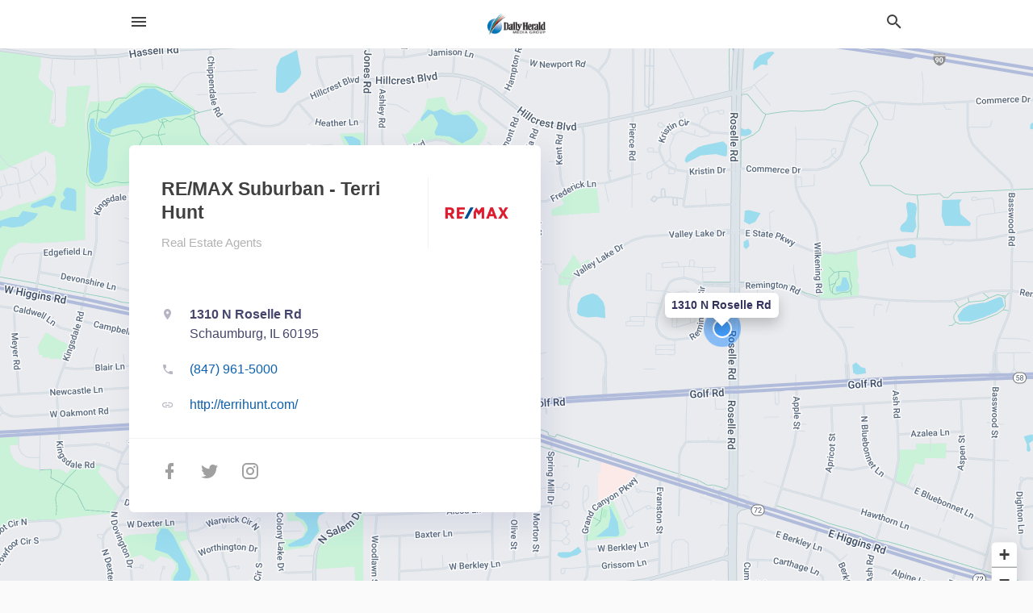

--- FILE ---
content_type: text/html; charset=utf-8
request_url: https://local.dailyherald.com/schaumburg-il/remax-suburban-terri-hunt-847-961-5000
body_size: 10598
content:
<!DOCTYPE html>
<html lang="en" data-acm-directory="false">
  <head>
    <meta charset="utf-8">
    <meta name="viewport" content="initial-scale=1, width=device-width" />
    <!-- PWA Meta Tags -->
    <meta name="apple-mobile-web-app-capable" content="yes">
    <meta name="apple-mobile-web-app-status-bar-style" content="black-translucent">
    <meta name="apple-mobile-web-app-title" content="RE/MAX Suburban - Terri Hunt - Daily Herald (Paddock)">
    <link rel="apple-touch-icon" href="/directory-favicon.ico" />
    <!-- Primary Meta Tags -->
    <title>RE/MAX Suburban - Terri Hunt - Daily Herald (Paddock)</title>
    <meta name="title" content="RE/MAX Suburban - Terri Hunt - Daily Herald (Paddock)">
    <meta name="description" content="Real Estate Agents in 1310 N Roselle Rd, Schaumburg, IL 60195">
    <link rel="shortcut icon" href="/directory-favicon.ico" />
    <meta itemprop="image" content="https://fbcdn.net/static_map.php?size=600x314&amp;zoom=16&amp;markers=42.0518%2C-88.0803&amp;scale=2">

    <!-- Open Graph / Facebook -->
    <meta property="og:url" content="https://local.dailyherald.com/schaumburg-il/remax-suburban-terri-hunt-847-961-5000">
    <meta property="og:type" content="website">
    <meta property="og:title" content="RE/MAX Suburban - Terri Hunt - Daily Herald (Paddock)">
    <meta property="og:description" content="Real Estate Agents in 1310 N Roselle Rd, Schaumburg, IL 60195">
    <meta property="og:image" content="https://fbcdn.net/static_map.php?size=600x314&amp;zoom=16&amp;markers=42.0518%2C-88.0803&amp;scale=2">

    <!-- Twitter -->
    <meta property="twitter:url" content="https://local.dailyherald.com/schaumburg-il/remax-suburban-terri-hunt-847-961-5000">
    <meta property="twitter:title" content="RE/MAX Suburban - Terri Hunt - Daily Herald (Paddock)">
    <meta property="twitter:description" content="Real Estate Agents in 1310 N Roselle Rd, Schaumburg, IL 60195">
    <meta property="twitter:image" content="https://fbcdn.net/static_map.php?size=600x314&amp;zoom=16&amp;markers=42.0518%2C-88.0803&amp;scale=2">
    <meta property="twitter:card" content="summary_large_image">


    <!-- Google Search Console -->
      <meta name="google-site-verification" content="-tOAbkrY-ltD5Hf4UL5_Oi4dn6aj9Jnwxw6kPXdoUsw" />


    <!-- Other Assets -->
      <link rel="stylesheet" href="https://unpkg.com/leaflet@1.6.0/dist/leaflet.css" integrity="sha512-xwE/Az9zrjBIphAcBb3F6JVqxf46+CDLwfLMHloNu6KEQCAWi6HcDUbeOfBIptF7tcCzusKFjFw2yuvEpDL9wQ==" crossorigin=""/>


    <!-- Google Analytics -->

    <link rel="stylesheet" media="screen" href="/assets/directory/index-625ebbc43c213a1a95e97871809bb1c7c764b7e3acf9db3a90d549597404474f.css" />
      <meta name="google-site-verification" content="JMVHIasIgxEOIuvtQlfi-2utjfnJEipY-EuXifhOn68" />


    <script>
//<![CDATA[

      const MESEARCH_KEY = "";

//]]>
</script>
      <script src="/assets/directory/resources/jquery.min-a4ef3f56a89b3569946388ef171b1858effcfc18c06695b3b9cab47996be4986.js"></script>
      <link rel="stylesheet" media="screen" href="/assets/directory/materialdesignicons.min-aafad1dc342d5f4be026ca0942dc89d427725af25326ef4881f30e8d40bffe7e.css" />
  </head>

  <body class="preload" data-theme="">


    <style>
      :root {
        --color-link-alt: #6772E5 !important;
      }
    </style>

    <div class="blocker-banner" id="blocker-banner" style="display: none;">
      <div class="blocker-banner-interior">
        <span class="icon mdi mdi-alert"></span>
        <div class="blocker-banner-title">We notice you're using an ad blocker.</div>
        <div class="blocker-banner-text">Since the purpose of this site is to display digital ads, please disable your ad blocker to prevent content from breaking.</div>
        <span class="close mdi mdi-close"></span>
      </div>
    </div>

    <div class="wrapper">
      <div class="header ">
  <div class="header-main">
    <div class="container ">
      <style>
  body {
    font-family: "Arial", sans-serif;
  }
</style>
<a class="logo" href=/ aria-label="Business logo clickable to go to the home page">
    <img src="https://assets.secure.ownlocal.com/img/logos/980/original_logos.png?1433786252" alt="Daily Herald (Paddock)">
</a>
<a class="mdi main-nav-item mdi-menu menu-container" aria-label="hamburger menu" aria-expanded="false" href="."></a>
<a class="mdi main-nav-item search-icon" style="right: 20px;left: auto;" href="." title="Search business collapsed">
  <svg class="magnify-icon" xmlns="http://www.w3.org/2000/svg" width="1em" height="1em" viewBox="0 0 24 24">
    <path fill="#404040" d="M9.5 3A6.5 6.5 0 0 1 16 9.5c0 1.61-.59 3.09-1.56 4.23l.27.27h.79l5 5l-1.5 1.5l-5-5v-.79l-.27-.27A6.52 6.52 0 0 1 9.5 16A6.5 6.5 0 0 1 3 9.5A6.5 6.5 0 0 1 9.5 3m0 2C7 5 5 7 5 9.5S7 14 9.5 14S14 12 14 9.5S12 5 9.5 5" />
  </svg>
  <svg class="ex-icon" xmlns="http://www.w3.org/2000/svg" width="1em" height="1em" viewBox="0 0 24 24">
    <path fill="#404040" d="M6.4 19L5 17.6l5.6-5.6L5 6.4L6.4 5l5.6 5.6L17.6 5L19 6.4L13.4 12l5.6 5.6l-1.4 1.4l-5.6-5.6z" />
  </svg>
</a>
<ul class="nav">
  <li><a href="/" aria-label="directory home"><span class="mdi mdi-home"></span><span>Directory Home</span></a></li>
  <li><a href="/shop-local" aria-label="shop local"><span class="mdi mdi-storefront"></span><span>Shop Local</span></a></li>
  <li>
    <li><a href="/offers" aria-label="offers"><span class="mdi mdi-picture-in-picture-top-right"></span><span>Offers</span></a></li>
    <li><a href="/ads" aria-label="printed ads"><span class="mdi mdi-newspaper"></span><span>Print Ads</span></a></li>
  <li><a href="/categories" aria-label="categories"><span class="mdi mdi-layers-outline"></span><span>Categories</span></a></li>
  <li>
    <a href="http://dailyherald.com"  aria-label="newspaper name">
      <span class="mdi mdi-home-outline"></span><span>Daily Herald</span>
    </a>
  </li>
</ul>
<div class="header-search">
  <svg xmlns="http://www.w3.org/2000/svg" width="20px" height="20px" viewBox="0 2 25 25">
    <path fill="#404040" d="M9.5 3A6.5 6.5 0 0 1 16 9.5c0 1.61-.59 3.09-1.56 4.23l.27.27h.79l5 5l-1.5 1.5l-5-5v-.79l-.27-.27A6.52 6.52 0 0 1 9.5 16A6.5 6.5 0 0 1 3 9.5A6.5 6.5 0 0 1 9.5 3m0 2C7 5 5 7 5 9.5S7 14 9.5 14S14 12 14 9.5S12 5 9.5 5"></path>
  </svg>
    <form action="/businesses" accept-charset="UTF-8" method="get">
      <input class="search-box" autocomplete="off" type="text" placeholder="Search for businesses" name="q" value="" />
</form></div>

    </div>
  </div>
</div>


      <link rel="stylesheet" media="screen" href="/assets/directory/businesses/show-fbc44c6343d6b3cf3e3d0ef3bc1e7f516fb2f6a27334b31be8b1d57b633d1901.css" />

<div id="details_business_entity" itemscope itemtype="http://schema.org/LocalBusiness" class="page" data-entity-id=27448080 data-entity-type="business" data-controller="businesses" data-action="show">
    <div class="map-hero">
  <div class="map" id="map"></div>
  <div class="container">
    <div class="business-info">
      <div class="business-info-header">
          <img itemprop="image" class="logo" src="https://assets.secure.ownlocal.com/img/core-business-logos/ef220d07-a069-4984-a3ee-9ea1194b84d2/logo.webp" alt="Business Logo">
        <h1 itemprop="name">RE/MAX Suburban - Terri Hunt</h1>
        <p>
            <a href="/categories/real-estate/real-estate-agents">
              Real Estate Agents
            </a>
        </p>
      </div>

      <div class="contact-info">

          <a itemprop="address" itemscope itemtype="http://schema.org/PostalAddress" class="contact-info-block directions-block interaction-tracker"
            title="Get directions" target="_blank" href="https://maps.google.com?daddr=1310+N+Roselle+Rd+Schaumburg+IL+60195"
            data-publisher-id=946 data-business-id=27448080 data-interaction-type="a" data-env=production
          >
            <span class="mdi mdi-map-marker"></span>
            <span itemprop="streetAddress">
              <span class="text strong">1310 N Roselle Rd</span>
              <span class="text weak" style="color: inherit;">Schaumburg, IL 60195</span>
            </span>
            <span class="guide mdi mdi-directions"></span>
          </a>

          <a class="contact-info-block phone-block interaction-tracker" title="Call Phone Number" target="_blank"
            href="tel:(847) 961-5000" data-publisher-id=946 data-business-id=27448080 data-interaction-type="p" 
            data-env=production
          >
            <span class="mdi mdi-phone"></span>
            <span itemprop="telephone" class="text">(847) 961-5000</span>
            <span class="guide mdi mdi-phone-outgoing"></span>
          </a>

          <a itemprop="url" class="contact-info-block website-block interaction-tracker" title="Open website in a new tab"
            target="_blank" href="http://terrihunt.com/" 
            data-publisher-id=946 data-business-id=27448080 data-interaction-type="w" data-env=production
          >
            <span class="mdi mdi-link"></span>
            <span class="text">http://terrihunt.com/</span>
            <span class="guide mdi mdi-open-in-new"></span>
          </a>

      </div>

      <div class="social-icons">
        <a class="facebook_button interaction-tracker" target="_blank" title="Open Facebook in a new tab" rel="" data-publisher-id="946" data-business-id="27448080" data-interaction-type="sf" data-env="production" href="https://www.facebook.com/hoffmanestatesrealestateagent">
          <span class='mdi mdi-facebook'></span>
</a>        <a class="twitter-button interaction-tracker" target="_blank" title="Open Twitter in a new tab" rel="" data-publisher-id="946" data-business-id="27448080" data-interaction-type="sx" data-env="production" href="https://www.twitter.com/terrihuntteam">
          <span class='mdi mdi-twitter'></span>
</a>        <a class="instagram-button interaction-tracker" target="_blank" title="Open Instagram in a new tab" rel="" data-publisher-id="946" data-business-id="27448080" data-interaction-type="si" data-env="production" href="https://www.instagram.com/remax/">
          <span class='mdi mdi-instagram'></span>
</a>      </div>
    </div>
  </div>
</div>

<script src="//unpkg.com/leaflet@1.6.0/dist/leaflet.js"></script>

<script>
//<![CDATA[

  // Load Map
  var latitude = "42.0518";
  var longitude = "-88.0803";
  var address = "1310 N Roselle Rd";

  var coordinates = [latitude, longitude];
  var map = L.map('map').setView(coordinates, 15);
  L.tileLayer("https://mt0.google.com/vt/lyrs=m&hl=en&x={x}&y={y}&z={z}&s=Ga&scale=2&apistyle=s.t:33|s.e:l.i|p.v:off,s.t:5|s.e:g|p.c:%23ffe7e9ec,s.t:49|s.e:g.f|p.c:%23ffa9b5d8,s.t:49|s.e:g.s|p.v:off,s.t:4|s.e:l.t.f|p.c:%23ff97b9cd,s.t:0|s.e:l.i|p.s:-100,s.t:82|s.e:g.s|p.c:%23ff000000,,s.t:2|s.e:l|p.v:off,s.t:4|s.e:l|p.v:off,s.t:20|s.e:l|p.v:off", {
      maxZoom: 18
  }).addTo(map);
  var myIcon = L.divIcon({className: "map-marker"});
    L.marker(coordinates, {icon: myIcon}).addTo(map).bindPopup(address).openPopup(); 
  map.scrollWheelZoom.disable();

//]]>
</script>
    <div class="columns">
  <div class="column left-column">
      <div class="block">
        <div class="block-interior">
          <h3>
              About
          </h3>
              Throughout my real estate career, I have always prided myself in giving the most knowledgeable, personalized and professional services available to my clients. I feel your reputation in business must be earned. Honesty, integrity and ethics are the qualities that have built my excellent reputation.

Proven professional marketing and strong negotiating skills are what set me apart from the rest. I am an “out-of-the-box thinker” and creative marketing strategist. I have the expertise, knowledge and dedication to provide you with the extraordinary caliber of service you deserve, unmatched by my competitors.
        </div>
      </div>
  </div>
  <div class="column right-column">
    <div class="block">
      <div class="block-interior">
            <h3>Latest Digital Offer</h3>
              <div class="origami">
  <iframe src="https://origami.secure.ownlocal.com/origami_unit/index.html?id=39761a8d-7d73-491c-9647-cb0230407db9&amp;adType=origami" title='Origami widget number: 2203277' ></iframe>
</div>


          <h3>Helpful Links</h3>
          <ul class="helpful-links">
            
<li>
  <a href="http://www.terrihunt.com/">Real Estate Agents in Schaumburg IL</a>
</li>

          </ul>

      </div>
    </div>
  </div>
  <div class="clear"></div>
</div>


<script>
//<![CDATA[


  // Business hours
    businessHours = [
      ["Monday"],
      ["Tuesday"],
      ["Wednesday"],
      ["Thursday"],
      ["Friday"],
      ["Saturday"],
      ["Sunday"]
    ];

    var dayNames = [
      [businessHours[0][0], convertTo24Hours(businessHours[0][1]), convertTo24Hours(businessHours[0][2])],
      [businessHours[1][0], convertTo24Hours(businessHours[1][1]), convertTo24Hours(businessHours[1][2])],
      [businessHours[2][0], convertTo24Hours(businessHours[2][1]), convertTo24Hours(businessHours[2][2])],
      [businessHours[3][0], convertTo24Hours(businessHours[3][1]), convertTo24Hours(businessHours[3][2])],
      [businessHours[4][0], convertTo24Hours(businessHours[4][1]), convertTo24Hours(businessHours[4][2])],
      [businessHours[5][0], convertTo24Hours(businessHours[5][1]), convertTo24Hours(businessHours[5][2])],
      [businessHours[6][0], convertTo24Hours(businessHours[6][1]), convertTo24Hours(businessHours[6][2])]
    ];

    let bzDays = []
    for (var i = 0; i < dayNames.length; i++) {
      // Logic to bzs when open hour starts one day but the close hour finishe the next day
      if ((dayNames[i][1] > dayNames[i][2]) && dayNames[i][2] != 0 && dayNames[i][1] != 'open' && dayNames[i][2] != 'open') {
        bzDays.push([dayNames[i][0], dayNames[i][1], 23.59, false ])
        bzDays.push([dayNames[i+1][0], 0, dayNames[i][2], true])
      } else {
        if (dayNames[i][2] == 0) {
          bzDays.push([dayNames[i][0], dayNames[i][1], 23.59, false])
        }
        else if(dayNames[i][1] == 'open' || dayNames[i][2] == 'open') {
          bzDays.push([dayNames[i][0], 'open', 'open', false])
        } else {
          bzDays.push([dayNames[i][0], dayNames[i][1], dayNames[i][2], false])
        }
      }
    }

    $("ul.hours li").each(function(index) {

      if (businessHours[index][0]) {
        day = businessHours[index][0];
        $("#"+day.toLowerCase()).text(day);
      }

      if (businessHours[index][1] && businessHours[index][2]) {
        $(this).children("span.time").text(businessHours[index][1] + " – " + businessHours[index][2]);      
      } else if (businessHours[index][1] == "Open 24 hours") {
        $(this).children("span.time").text("Open 24 hours");
      } else if (businessHours[index][1] == "By appointment") {
        $(this).children("span.time").text("Appointment Only");
      } else if (businessHours[index][1] == undefined && businessHours[index][2] == undefined) {
        $(this).children("span.time").text("-");
      } else {
        $(this).children("span.time").text("Closed");
      }
    });

    // Open - Close status 
    var d = new Date();  
    var n = d.getDay() - 1;
    n = n < 0 ? 6 : n
    var now = d.getHours() + "." + d.getMinutes();

    var days = ['Monday', 'Tuesday', 'Wednesday', 'Thursday', 'Friday', 'Saturday', 'Sunday'];
    var dayName = days[n];

    var involved_days = bzDays.filter(function(item) {
      return item[0] == dayName
    });

    var day = involved_days.find(function(item) {
      return (item[0] == dayName && now > item[1] && now < item[2])
    });

    if (day == undefined) {
      day = [days[n], involved_days[0][1] || now, involved_days[0][2] || now, false]
    }

    if (day[3]) {
      day = [days[n - 1], day[1], day[2], day[3]]
    }

    $("ul.hours li[data-day='" + day[0] + "']").addClass("active");

    if ((now > day[1] && now < day[2]) || (day[1] == 'open' && day[2] == 'open') ) {
      console.log("Open");
      $("ul.hours li[data-day='" + day[0] + "']").addClass("open");
      $(".map-hero .business-info-header p span.status").addClass("open");
    } else {
      console.log("Closed");
      $("ul.hours li[data-day='" + day[0] + "']").addClass("closed");
      $(".map-hero .business-info-header p span.status").addClass("closed");
    }

    function convertTo24Hours(timeStr) {
      if(!timeStr || timeStr === '"By appointment"' || timeStr === 'Closed') return null;
      if(timeStr === 'Open 24 hours') return 'open';
      var colon = timeStr.indexOf(':');
      var hours = timeStr.substr(0, colon)
      var minutes = timeStr.substr(colon+1, 2)
      var meridian = timeStr.substr(colon+4, 2).toUpperCase();
      var hoursInt = parseInt(hours, 10)
      var offset = meridian == 'PM' ? 12 : 0;

      if (hoursInt === 12) {
        hoursInt = offset;
      } else {
        hoursInt += offset;
      }
      return parseFloat(hoursInt + "." + minutes);
    }

//]]>
</script>


    
<section>
  <div class="container">
    <h2>Coupons &amp; Offers</h2>
    <div id="carouseloffers" class="cards carousel offers">
      <div title="left arrow icon" class="control previous"><span class="mdi"><svg xmlns="http://www.w3.org/2000/svg" width="1em" height="1em" viewBox="0 0 24 24"><path fill="currentColor" d="M15.41 16.58L10.83 12l4.58-4.59L14 6l-6 6l6 6z"/></svg></span></div>
      <div title="right arrow icon" class="control next"><span class="mdi"><svg xmlns="http://www.w3.org/2000/svg" width="1em" height="1em" viewBox="0 0 24 24"><path fill="currentColor" d="M8.59 16.58L13.17 12L8.59 7.41L10 6l6 6l-6 6z"/></svg></span></div>
      <div class="stage active">
        <ul id="offers_entity">
          

  <li class="expired" data-name="RE/MAX Suburban - Terri Hunt" data-logo="https://assets.secure.ownlocal.com/img/core-business-logos/ef220d07-a069-4984-a3ee-9ea1194b84d2/logo.webp" data-background-image="https://storage.googleapis.com/ownlocal-adforge-production/backgrounds/origamis/custom/63f969a9-0c0c-4a2e-a8bc-8f4372e5b9f5/small.webp" data-ticker-text="When Choosing a Real Estate Agent... Experience Matters!" data-entity-id="2203277" data-entity-type="origami" data-controller="businesses" data-action="show">
    <div class="unit">
      <iframe class="" src=https://origami.secure.ownlocal.com/origami_unit/index.html?id=39761a8d-7d73-491c-9647-cb0230407db9&amp;adType=origami&amp;layout=1 title='Origami Widget Number: 2203277'></iframe>
    </div>
    <a href="expired">
      <span class="label">RE/MAX Suburban - Terri Hunt</span>
      <span class="expired"></span>
    </a>
  </li>


  <li class="expired" data-name="RE/MAX Suburban - Terri Hunt" data-logo="https://assets.secure.ownlocal.com/img/core-business-logos/ef220d07-a069-4984-a3ee-9ea1194b84d2/logo.webp" data-background-image="https://storage.googleapis.com/ownlocal-adforge-production/backgrounds/origamis/custom/314d44be-a1cb-4249-87a9-d00fae8dfc82/small.webp" data-ticker-text="Move-In Ready! Spectacular 4BD 2.5BA Home $674,900" data-entity-id="2194540" data-entity-type="origami" data-controller="businesses" data-action="show">
    <div class="unit">
      <iframe class="" src=https://origami.secure.ownlocal.com/origami_unit/index.html?id=54e90901-b771-47fd-a04b-c6961754ca82&amp;adType=origami&amp;layout=1 title='Origami Widget Number: 2194540'></iframe>
    </div>
    <a href="expired">
      <span class="label">RE/MAX Suburban - Terri Hunt</span>
      <span class="expired"></span>
    </a>
  </li>


  <li class="expired" data-name="RE/MAX Suburban - Terri Hunt" data-logo="https://assets.secure.ownlocal.com/img/core-business-logos/ef220d07-a069-4984-a3ee-9ea1194b84d2/logo.webp" data-background-image="https://storage.googleapis.com/ownlocal-adforge-production/backgrounds/origamis/custom/cdb54a0e-6fce-4c56-b0e7-db624d10519f/small.webp" data-ticker-text="Find Out How Our Marketing Program Works to Sell Your Home!" data-entity-id="2155649" data-entity-type="origami" data-controller="businesses" data-action="show">
    <div class="unit">
      <iframe class="" src=https://origami.secure.ownlocal.com/origami_unit/index.html?id=62a3b1ee-84e8-429b-bdc3-008771e9e331&amp;adType=origami&amp;layout=1 title='Origami Widget Number: 2155649'></iframe>
    </div>
    <a href="expired">
      <span class="label">RE/MAX Suburban - Terri Hunt</span>
      <span class="expired"></span>
    </a>
  </li>

        </ul>
      </div>
        <div class="stage">
          <ul id="offers_entity">
            

  <li class="expired" data-name="RE/MAX Suburban - Terri Hunt" data-logo="https://assets.secure.ownlocal.com/img/core-business-logos/ef220d07-a069-4984-a3ee-9ea1194b84d2/logo.webp" data-background-image="https://storage.googleapis.com/ownlocal-adforge-production/backgrounds/origamis/custom/e65337c9-6cdd-4062-ba0c-a7c9b894f93f/small.webp" data-ticker-text="Schedule Your FREE Custom Home Market Analysis!" data-entity-id="2150402" data-entity-type="origami" data-controller="businesses" data-action="show">
    <div class="unit">
      <iframe class="" src=https://origami.secure.ownlocal.com/origami_unit/index.html?id=5c71587d-6d06-4676-8e79-6d771337850c&amp;adType=origami&amp;layout=1 title='Origami Widget Number: 2150402'></iframe>
    </div>
    <a href="expired">
      <span class="label">RE/MAX Suburban - Terri Hunt</span>
      <span class="expired"></span>
    </a>
  </li>


  <li class="expired" data-name="RE/MAX Suburban - Terri Hunt" data-logo="https://assets.secure.ownlocal.com/img/core-business-logos/ef220d07-a069-4984-a3ee-9ea1194b84d2/logo.webp" data-background-image="https://storage.googleapis.com/ownlocal-adforge-production/backgrounds/bank/photo-1574120583586-de8847ae992c/small.webp" data-ticker-text="Charming Home with Private Yard, Patio Newer Water Heater &amp; More!" data-entity-id="2123684" data-entity-type="origami" data-controller="businesses" data-action="show">
    <div class="unit">
      <iframe class="" src=https://origami.secure.ownlocal.com/origami_unit/index.html?id=f9b43e60-d28a-4c57-90a2-4353053c9585&amp;adType=origami&amp;layout=2 title='Origami Widget Number: 2123684'></iframe>
    </div>
    <a href="expired">
      <span class="label">RE/MAX Suburban - Terri Hunt</span>
      <span class="expired"></span>
    </a>
  </li>


  <li class="expired" data-name="RE/MAX Suburban - Terri Hunt" data-logo="https://assets.secure.ownlocal.com/img/core-business-logos/ef220d07-a069-4984-a3ee-9ea1194b84d2/logo.webp" data-background-image="https://storage.googleapis.com/ownlocal-adforge-production/backgrounds/origamis/custom/8fb8a1ad-cd68-4ce9-820d-2a3dec006d48/small.webp" data-ticker-text="Gorgeous Rare Find! 4BD 3.5BA Home $649,900" data-entity-id="2112840" data-entity-type="origami" data-controller="businesses" data-action="show">
    <div class="unit">
      <iframe class="" src=https://origami.secure.ownlocal.com/origami_unit/index.html?id=15d70f3a-d4d8-406e-a592-0911f9f2285f&amp;adType=origami&amp;layout=2 title='Origami Widget Number: 2112840'></iframe>
    </div>
    <a href="expired">
      <span class="label">RE/MAX Suburban - Terri Hunt</span>
      <span class="expired"></span>
    </a>
  </li>

          </ul>
        </div>
        <div class="stage">
          <ul id="offers_entity">
            

  <li class="expired" data-name="RE/MAX Suburban - Terri Hunt" data-logo="https://assets.secure.ownlocal.com/img/core-business-logos/ef220d07-a069-4984-a3ee-9ea1194b84d2/logo.webp" data-background-image="https://storage.googleapis.com/ownlocal-adforge-production/backgrounds/origamis/custom/56d58083-2438-49f9-834a-57145b018f8a/small.webp" data-ticker-text="Schedule Your Free Custom Home Market Analysis With Us Today!" data-entity-id="2083987" data-entity-type="origami" data-controller="businesses" data-action="show">
    <div class="unit">
      <iframe class="" src=https://origami.secure.ownlocal.com/origami_unit/index.html?id=fd813c2e-d79d-4ec4-bd7f-40e2927596ea&amp;adType=origami&amp;layout=1 title='Origami Widget Number: 2083987'></iframe>
    </div>
    <a href="expired">
      <span class="label">RE/MAX Suburban - Terri Hunt</span>
      <span class="expired"></span>
    </a>
  </li>


  <li class="expired" data-name="RE/MAX Suburban - Terri Hunt" data-logo="https://assets.secure.ownlocal.com/img/core-business-logos/ef220d07-a069-4984-a3ee-9ea1194b84d2/logo.webp" data-background-image="https://storage.googleapis.com/ownlocal-adforge-production/backgrounds/origamis/custom/d5db32d1-5a50-40f3-b1c5-d001920ab2fb/small.webp" data-ticker-text="When Choosing a Real Estate Agent... Experience Matters!" data-entity-id="2050505" data-entity-type="origami" data-controller="businesses" data-action="show">
    <div class="unit">
      <iframe class="" src=https://origami.secure.ownlocal.com/origami_unit/index.html?id=11ff7d04-5b0b-467e-adeb-d8fd7c0b6ff4&amp;adType=origami&amp;layout=1 title='Origami Widget Number: 2050505'></iframe>
    </div>
    <a href="expired">
      <span class="label">RE/MAX Suburban - Terri Hunt</span>
      <span class="expired"></span>
    </a>
  </li>


  <li class="expired" data-name="RE/MAX Suburban - Terri Hunt" data-logo="https://assets.secure.ownlocal.com/img/core-business-logos/ef220d07-a069-4984-a3ee-9ea1194b84d2/logo.webp" data-background-image="https://storage.googleapis.com/ownlocal-adforge-production/backgrounds/origamis/custom/42032ed7-ee1c-4180-bdfa-33f2fc1f6c05/small.webp" data-ticker-text="Our Exclusive Marketing Program Works to Sell Your Home!" data-entity-id="1992825" data-entity-type="origami" data-controller="businesses" data-action="show">
    <div class="unit">
      <iframe class="" src=https://origami.secure.ownlocal.com/origami_unit/index.html?id=42032ed7-ee1c-4180-bdfa-33f2fc1f6c05&amp;adType=origami&amp;layout=2 title='Origami Widget Number: 1992825'></iframe>
    </div>
    <a href="expired">
      <span class="label">RE/MAX Suburban - Terri Hunt</span>
      <span class="expired"></span>
    </a>
  </li>

          </ul>
        </div>
    </div>
    
      <div class="see-more-button">
        <a href="/offers">More local offers<span class="mdi"><svg xmlns="http://www.w3.org/2000/svg" width="1em" height="1em" viewBox="0 -3 24 24"><path fill="currentColor" d="M5.59 7.41L7 6l6 6l-6 6l-1.41-1.41L10.17 12zm6 0L13 6l6 6l-6 6l-1.41-1.41L16.17 12z"/></svg></span></a>
      </div>
  </div>
</section>

<script>  
  document.addEventListener('DOMContentLoaded', function(e) {
      var carousel = document.querySelector("#carouseloffers");
      var next = carousel.querySelector(".control.next");
      var prev = carousel.querySelector(".control.previous");

      const cardTrigger = () => {
          lazyLoadImages("offers");
      };

      next.addEventListener("click", cardTrigger);
      prev.addEventListener("click", cardTrigger);
  });
</script>

    
<section>
  <div class="container">
    <h2><span class="translation_missing" title="translation missing: en.business.past_print_ads">Past Print Ads</span></h2>
    <div id="carouselprint_ads" class="cards carousel promos">
      <div title="left arrow icon" class="control previous"><span class="mdi"><svg xmlns="http://www.w3.org/2000/svg" width="1em" height="1em" viewBox="0 0 24 24"><path fill="currentColor" d="M15.41 16.58L10.83 12l4.58-4.59L14 6l-6 6l6 6z"/></svg></span></div>
      <div title="right arrow icon" class="control next"><span class="mdi"><svg xmlns="http://www.w3.org/2000/svg" width="1em" height="1em" viewBox="0 0 24 24"><path fill="currentColor" d="M8.59 16.58L13.17 12L8.59 7.41L10 6l6 6l-6 6z"/></svg></span></div>
      <div class="stage active">
        <ul id="print_ads_entity">
          
<li data-entity-id="12914642" data-entity-type="ad" data-controller="businesses" data-action="show">
  <a class="card-top" href="/schaumburg-il/remax-suburban-terri-hunt-847-961-5000/[base64]" aria-label="11/09/25">
    <div class="image "
        style="background-image: url('https://assets.secure.ownlocal.com/img/uploads/12914642/hover_images.webp');"
    ></div>
    <div class="card-info">
      <div
        class="details"
        data-ad-start-date='11/09/25'
        data-business-name='RE/MAX Suburban - Terri Hunt'
        data-business-address='1310 N Roselle Rd'
        data-business-city='Schaumburg'
        data-business-state='IL'
        data-business-phone='+18479615000'
        data-business-website='http://terrihunt.com/'
        data-business-profile='/schaumburg-il/remax-suburban-terri-hunt-847-961-5000'
      >
        <span class="mdi mdi-calendar"></span>11/09/25
      </div>
    </div>
  </a>
</li>

<li data-entity-id="12905556" data-entity-type="ad" data-controller="businesses" data-action="show">
  <a class="card-top" href="/schaumburg-il/remax-suburban-terri-hunt-847-961-5000/[base64]" aria-label="10/26/25">
    <div class="image "
        style="background-image: url('https://assets.secure.ownlocal.com/img/uploads/12905556/hover_images.webp');"
    ></div>
    <div class="card-info">
      <div
        class="details"
        data-ad-start-date='10/26/25'
        data-business-name='RE/MAX Suburban - Terri Hunt'
        data-business-address='1310 N Roselle Rd'
        data-business-city='Schaumburg'
        data-business-state='IL'
        data-business-phone='+18479615000'
        data-business-website='http://terrihunt.com/'
        data-business-profile='/schaumburg-il/remax-suburban-terri-hunt-847-961-5000'
      >
        <span class="mdi mdi-calendar"></span>10/26/25
      </div>
    </div>
  </a>
</li>

<li data-entity-id="12865374" data-entity-type="ad" data-controller="businesses" data-action="show">
  <a class="card-top" href="/schaumburg-il/remax-suburban-terri-hunt-847-961-5000/[base64]" aria-label="08/31/25">
    <div class="image "
        style="background-image: url('https://assets.secure.ownlocal.com/img/uploads/12865374/hover_images.webp');"
    ></div>
    <div class="card-info">
      <div
        class="details"
        data-ad-start-date='08/31/25'
        data-business-name='RE/MAX Suburban - Terri Hunt'
        data-business-address='1310 N Roselle Rd'
        data-business-city='Schaumburg'
        data-business-state='IL'
        data-business-phone='+18479615000'
        data-business-website='http://terrihunt.com/'
        data-business-profile='/schaumburg-il/remax-suburban-terri-hunt-847-961-5000'
      >
        <span class="mdi mdi-calendar"></span>08/31/25
      </div>
    </div>
  </a>
</li>

<li data-entity-id="12859834" data-entity-type="ad" data-controller="businesses" data-action="show">
  <a class="card-top" href="/schaumburg-il/remax-suburban-terri-hunt-847-961-5000/[base64]" aria-label="08/17/25">
    <div class="image "
        style="background-image: url('https://assets.secure.ownlocal.com/img/uploads/12859834/hover_images.webp');"
    ></div>
    <div class="card-info">
      <div
        class="details"
        data-ad-start-date='08/17/25'
        data-business-name='RE/MAX Suburban - Terri Hunt'
        data-business-address='1310 N Roselle Rd'
        data-business-city='Schaumburg'
        data-business-state='IL'
        data-business-phone='+18479615000'
        data-business-website='http://terrihunt.com/'
        data-business-profile='/schaumburg-il/remax-suburban-terri-hunt-847-961-5000'
      >
        <span class="mdi mdi-calendar"></span>08/17/25
      </div>
    </div>
  </a>
</li>

<li data-entity-id="12831544" data-entity-type="ad" data-controller="businesses" data-action="show">
  <a class="card-top" href="/schaumburg-il/remax-suburban-terri-hunt-847-961-5000/[base64]" aria-label="06/08/25">
    <div class="image "
        style="background-image: url('https://assets.secure.ownlocal.com/img/uploads/12831544/hover_images.webp');"
    ></div>
    <div class="card-info">
      <div
        class="details"
        data-ad-start-date='06/08/25'
        data-business-name='RE/MAX Suburban - Terri Hunt'
        data-business-address='1310 N Roselle Rd'
        data-business-city='Schaumburg'
        data-business-state='IL'
        data-business-phone='+18479615000'
        data-business-website='http://terrihunt.com/'
        data-business-profile='/schaumburg-il/remax-suburban-terri-hunt-847-961-5000'
      >
        <span class="mdi mdi-calendar"></span>06/08/25
      </div>
    </div>
  </a>
</li>

        </ul>
      </div>
        <div class="stage">
          <ul id="print_ads_entity">
            
<li data-entity-id="12820005" data-entity-type="ad" data-controller="businesses" data-action="show">
  <a class="card-top" href="/schaumburg-il/remax-suburban-terri-hunt-847-961-5000/[base64]" aria-label="05/11/25">
    <div class="image "
        style="background-image: url('https://assets.secure.ownlocal.com/img/uploads/12820005/hover_images.webp');"
    ></div>
    <div class="card-info">
      <div
        class="details"
        data-ad-start-date='05/11/25'
        data-business-name='RE/MAX Suburban - Terri Hunt'
        data-business-address='1310 N Roselle Rd'
        data-business-city='Schaumburg'
        data-business-state='IL'
        data-business-phone='+18479615000'
        data-business-website='http://terrihunt.com/'
        data-business-profile='/schaumburg-il/remax-suburban-terri-hunt-847-961-5000'
      >
        <span class="mdi mdi-calendar"></span>05/11/25
      </div>
    </div>
  </a>
</li>

<li data-entity-id="12789117" data-entity-type="ad" data-controller="businesses" data-action="show">
  <a class="card-top" href="/schaumburg-il/remax-suburban-terri-hunt-847-961-5000/[base64]" aria-label="03/13/25">
    <div class="image "
        style="background-image: url('https://assets.secure.ownlocal.com/img/uploads/12789117/hover_images.webp');"
    ></div>
    <div class="card-info">
      <div
        class="details"
        data-ad-start-date='03/13/25'
        data-business-name='RE/MAX Suburban - Terri Hunt'
        data-business-address='1310 N Roselle Rd'
        data-business-city='Schaumburg'
        data-business-state='IL'
        data-business-phone='+18479615000'
        data-business-website='http://terrihunt.com/'
        data-business-profile='/schaumburg-il/remax-suburban-terri-hunt-847-961-5000'
      >
        <span class="mdi mdi-calendar"></span>03/13/25
      </div>
    </div>
  </a>
</li>

<li data-entity-id="12751176" data-entity-type="ad" data-controller="businesses" data-action="show">
  <a class="card-top" href="/schaumburg-il/remax-suburban-terri-hunt-847-961-5000/[base64]" aria-label="11/25/24">
    <div class="image "
        style="background-image: url('https://assets.secure.ownlocal.com/img/uploads/12751176/hover_images.webp');"
    ></div>
    <div class="card-info">
      <div
        class="details"
        data-ad-start-date='11/25/24'
        data-business-name='RE/MAX Suburban - Terri Hunt'
        data-business-address='1310 N Roselle Rd'
        data-business-city='Schaumburg'
        data-business-state='IL'
        data-business-phone='+18479615000'
        data-business-website='http://terrihunt.com/'
        data-business-profile='/schaumburg-il/remax-suburban-terri-hunt-847-961-5000'
      >
        <span class="mdi mdi-calendar"></span>11/25/24
      </div>
    </div>
  </a>
</li>

<li data-entity-id="12675833" data-entity-type="ad" data-controller="businesses" data-action="show">
  <a class="card-top" href="/schaumburg-il/remax-suburban-terri-hunt-847-961-5000/[base64]" aria-label="06/23/24">
    <div class="image "
        style="background-image: url('https://assets.secure.ownlocal.com/img/uploads/12675833/hover_images.webp');"
    ></div>
    <div class="card-info">
      <div
        class="details"
        data-ad-start-date='06/23/24'
        data-business-name='RE/MAX Suburban - Terri Hunt'
        data-business-address='1310 N Roselle Rd'
        data-business-city='Schaumburg'
        data-business-state='IL'
        data-business-phone='+18479615000'
        data-business-website='http://terrihunt.com/'
        data-business-profile='/schaumburg-il/remax-suburban-terri-hunt-847-961-5000'
      >
        <span class="mdi mdi-calendar"></span>06/23/24
      </div>
    </div>
  </a>
</li>

<li data-entity-id="12669005" data-entity-type="ad" data-controller="businesses" data-action="show">
  <a class="card-top" href="/schaumburg-il/remax-suburban-terri-hunt-847-961-5000/[base64]" aria-label="06/09/24">
    <div class="image "
        style="background-image: url('https://assets.secure.ownlocal.com/img/uploads/12669005/hover_images.webp');"
    ></div>
    <div class="card-info">
      <div
        class="details"
        data-ad-start-date='06/09/24'
        data-business-name='RE/MAX Suburban - Terri Hunt'
        data-business-address='1310 N Roselle Rd'
        data-business-city='Schaumburg'
        data-business-state='IL'
        data-business-phone='+18479615000'
        data-business-website='http://terrihunt.com/'
        data-business-profile='/schaumburg-il/remax-suburban-terri-hunt-847-961-5000'
      >
        <span class="mdi mdi-calendar"></span>06/09/24
      </div>
    </div>
  </a>
</li>

          </ul>
        </div>
        <div class="stage">
          <ul id="print_ads_entity">
            
<li data-entity-id="12668176" data-entity-type="ad" data-controller="businesses" data-action="show">
  <a class="card-top" href="/schaumburg-il/remax-suburban-terri-hunt-847-961-5000/[base64]" aria-label="06/07/24">
    <div class="image "
        style="background-image: url('https://assets.secure.ownlocal.com/img/uploads/12668176/hover_images.webp');"
    ></div>
    <div class="card-info">
      <div
        class="details"
        data-ad-start-date='06/07/24'
        data-business-name='RE/MAX Suburban - Terri Hunt'
        data-business-address='1310 N Roselle Rd'
        data-business-city='Schaumburg'
        data-business-state='IL'
        data-business-phone='+18479615000'
        data-business-website='http://terrihunt.com/'
        data-business-profile='/schaumburg-il/remax-suburban-terri-hunt-847-961-5000'
      >
        <span class="mdi mdi-calendar"></span>06/07/24
      </div>
    </div>
  </a>
</li>

<li data-entity-id="12661778" data-entity-type="ad" data-controller="businesses" data-action="show">
  <a class="card-top" href="/schaumburg-il/remax-suburban-terri-hunt-847-961-5000/[base64]" aria-label="05/26/24">
    <div class="image "
        style="background-image: url('https://assets.secure.ownlocal.com/img/uploads/12661778/hover_images.webp');"
    ></div>
    <div class="card-info">
      <div
        class="details"
        data-ad-start-date='05/26/24'
        data-business-name='RE/MAX Suburban - Terri Hunt'
        data-business-address='1310 N Roselle Rd'
        data-business-city='Schaumburg'
        data-business-state='IL'
        data-business-phone='+18479615000'
        data-business-website='http://terrihunt.com/'
        data-business-profile='/schaumburg-il/remax-suburban-terri-hunt-847-961-5000'
      >
        <span class="mdi mdi-calendar"></span>05/26/24
      </div>
    </div>
  </a>
</li>

<li data-entity-id="12650448" data-entity-type="ad" data-controller="businesses" data-action="show">
  <a class="card-top" href="/schaumburg-il/remax-suburban-terri-hunt-847-961-5000/[base64]" aria-label="05/12/24">
    <div class="image "
        style="background-image: url('https://assets.secure.ownlocal.com/img/uploads/12650448/hover_images.webp');"
    ></div>
    <div class="card-info">
      <div
        class="details"
        data-ad-start-date='05/12/24'
        data-business-name='RE/MAX Suburban - Terri Hunt'
        data-business-address='1310 N Roselle Rd'
        data-business-city='Schaumburg'
        data-business-state='IL'
        data-business-phone='+18479615000'
        data-business-website='http://terrihunt.com/'
        data-business-profile='/schaumburg-il/remax-suburban-terri-hunt-847-961-5000'
      >
        <span class="mdi mdi-calendar"></span>05/12/24
      </div>
    </div>
  </a>
</li>

<li data-entity-id="12640805" data-entity-type="ad" data-controller="businesses" data-action="show">
  <a class="card-top" href="/schaumburg-il/remax-suburban-terri-hunt-847-961-5000/[base64]" aria-label="04/28/24">
    <div class="image "
        style="background-image: url('https://assets.secure.ownlocal.com/img/uploads/12640805/hover_images.webp');"
    ></div>
    <div class="card-info">
      <div
        class="details"
        data-ad-start-date='04/28/24'
        data-business-name='RE/MAX Suburban - Terri Hunt'
        data-business-address='1310 N Roselle Rd'
        data-business-city='Schaumburg'
        data-business-state='IL'
        data-business-phone='+18479615000'
        data-business-website='http://terrihunt.com/'
        data-business-profile='/schaumburg-il/remax-suburban-terri-hunt-847-961-5000'
      >
        <span class="mdi mdi-calendar"></span>04/28/24
      </div>
    </div>
  </a>
</li>

<li data-entity-id="12626411" data-entity-type="ad" data-controller="businesses" data-action="show">
  <a class="card-top" href="/schaumburg-il/remax-suburban-terri-hunt-847-961-5000/[base64]" aria-label="04/05/24">
    <div class="image "
        style="background-image: url('https://assets.secure.ownlocal.com/img/uploads/12626411/hover_images.webp');"
    ></div>
    <div class="card-info">
      <div
        class="details"
        data-ad-start-date='04/05/24'
        data-business-name='RE/MAX Suburban - Terri Hunt'
        data-business-address='1310 N Roselle Rd'
        data-business-city='Schaumburg'
        data-business-state='IL'
        data-business-phone='+18479615000'
        data-business-website='http://terrihunt.com/'
        data-business-profile='/schaumburg-il/remax-suburban-terri-hunt-847-961-5000'
      >
        <span class="mdi mdi-calendar"></span>04/05/24
      </div>
    </div>
  </a>
</li>

          </ul>
        </div>
    </div>
    
  </div>
</section>

<script>  
  document.addEventListener('DOMContentLoaded', function(e) {
      var carousel = document.querySelector("#carouselprint_ads");
      var next = carousel.querySelector(".control.next");
      var prev = carousel.querySelector(".control.previous");

      const cardTrigger = () => {
          lazyLoadImages("print_ads");
      };

      next.addEventListener("click", cardTrigger);
      prev.addEventListener("click", cardTrigger);
  });
</script>


</div>

<script src="/assets/directory/businesses-aea55751a3a6b861a63d3e722eb08002fff32a372393f6e5917d65f77dca968d.js"></script>



      <div class="footer">
  <div class="container">
    <div class="footer-top">
      <div class="links categories">
        <p class="footer-title">Categories</p>
        <ul>
          
<li>
  <a href="/categories/agriculture" aria-label='category Agriculture' >
    <span>
      Agriculture
    </span>
  </a>
</li>

<li>
  <a href="/categories/arts-and-entertainment" aria-label='category Arts and Entertainment' >
    <span>
      Arts and Entertainment
    </span>
  </a>
</li>

<li>
  <a href="/categories/auto" aria-label='category Auto' >
    <span>
      Auto
    </span>
  </a>
</li>

<li>
  <a href="/categories/beauty-and-wellness" aria-label='category Beauty and Wellness' >
    <span>
      Beauty and Wellness
    </span>
  </a>
</li>

<li>
  <a href="/categories/communication" aria-label='category Communication' >
    <span>
      Communication
    </span>
  </a>
</li>

<li>
  <a href="/categories/community" aria-label='category Community' >
    <span>
      Community
    </span>
  </a>
</li>

<li>
  <a href="/categories/construction" aria-label='category Construction' >
    <span>
      Construction
    </span>
  </a>
</li>

<li>
  <a href="/categories/education" aria-label='category Education' >
    <span>
      Education
    </span>
  </a>
</li>

<li>
  <a href="/categories/finance" aria-label='category Finance' >
    <span>
      Finance
    </span>
  </a>
</li>

<li>
  <a href="/categories/food-and-beverage" aria-label='category Food and Beverage' >
    <span>
      Food and Beverage
    </span>
  </a>
</li>

<li>
  <a href="/categories/house-and-home" aria-label='category House and Home' >
    <span>
      House and Home
    </span>
  </a>
</li>

<li>
  <a href="/categories/insurance" aria-label='category Insurance' >
    <span>
      Insurance
    </span>
  </a>
</li>

<li>
  <a href="/categories/legal" aria-label='category Legal' >
    <span>
      Legal
    </span>
  </a>
</li>

<li>
  <a href="/categories/manufacturing" aria-label='category Manufacturing' >
    <span>
      Manufacturing
    </span>
  </a>
</li>

<li>
  <a href="/categories/medical" aria-label='category Medical' >
    <span>
      Medical
    </span>
  </a>
</li>

<li>
  <a href="/categories/nightlife" aria-label='category Nightlife' >
    <span>
      Nightlife
    </span>
  </a>
</li>

<li>
  <a href="/categories/pets-and-animals" aria-label='category Pets and Animals' >
    <span>
      Pets and Animals
    </span>
  </a>
</li>

<li>
  <a href="/categories/philanthropy" aria-label='category Philanthropy' >
    <span>
      Philanthropy
    </span>
  </a>
</li>

<li>
  <a href="/categories/photo-and-video" aria-label='category Photo and Video' >
    <span>
      Photo and Video
    </span>
  </a>
</li>

<li>
  <a href="/categories/public-services" aria-label='category Public Services' >
    <span>
      Public Services
    </span>
  </a>
</li>

<li>
  <a href="/categories/real-estate" aria-label='category Real Estate' >
    <span>
      Real Estate
    </span>
  </a>
</li>

<li>
  <a href="/categories/recreation" aria-label='category Recreation' >
    <span>
      Recreation
    </span>
  </a>
</li>

<li>
  <a href="/categories/religion" aria-label='category Religion' >
    <span>
      Religion
    </span>
  </a>
</li>

<li>
  <a href="/categories/services" aria-label='category Services' >
    <span>
      Services
    </span>
  </a>
</li>

<li>
  <a href="/categories/shop-local" aria-label='category Shop Local' >
    <span>
      Shop Local
    </span>
  </a>
</li>

<li>
  <a href="/categories/shopping" aria-label='category Shopping' >
    <span>
      Shopping
    </span>
  </a>
</li>

<li>
  <a href="/categories/technical" aria-label='category Technical' >
    <span>
      Technical
    </span>
  </a>
</li>

<li>
  <a href="/categories/transportation" aria-label='category Transportation' >
    <span>
      Transportation
    </span>
  </a>
</li>

<li>
  <a href="/categories/travel" aria-label='category Travel' >
    <span>
      Travel
    </span>
  </a>
</li>

<li>
  <a href="/categories/utilities" aria-label='category Utilities' >
    <span>
      Utilities
    </span>
  </a>
</li>

        </ul>
      </div>
      <div class="links">
        <p class="footer-title">Directory</p>
        <ul>
          <li><a href="/promote">Get Verified</a></li>
          <li>
            <a href="https://admin.austin.ownlocal.com/login?p=946" >
              <span>Login</span> 
            </a>
          </li>
          

          <li><a href="/terms">Terms of Service</a></li>
          <li><a href="/privacy">Privacy policy</a></li>
          <li><a href="/got-to-top" class="back-to-top">Go To Top</a></li>
        </ul>
      </div>
      <div class="clear"></div>
    </div>
  </div>
  <div class="footer-bottom">
    <div class="copyright">
      <div class="container">
        © 2026 
        <a href="http://dailyherald.com" >
          Daily Herald (Paddock)
          </a>. Powered by <a href="http://ownlocal.com" target="_blank" class="bold-link">OwnLocal</a><span> – helping local media with innovative <a href="https://ownlocal.com/products" target="_blank">print to web</a> and directory software</span>.
      </div>
    </div>
  </div>
</div>

    </div>
    <script src="/assets/directory/index-584af2f59b30467a7e4b931fd3f3db8d26af04d8a92f1974cbe6875ccaaaa66e.js" defer="defer"></script>
      <script>

  (function(i,s,o,g,r,a,m){i['GoogleAnalyticsObject']=r;i[r]=i[r]||function(){

  (i[r].q=i[r].q||[]).push(arguments)},i[r].l=1*new Date();a=s.createElement(o),

  m=s.getElementsByTagName(o)[0];a.async=1;a.src=g;m.parentNode.insertBefore(a,m)

  })(window,document,'script','https://www.google-analytics.com/analytics.js','ga');



  ga('create', 'UA-39205744-31', 'auto');

  ga('send', 'pageview');



</script>


      <script>
        // AdBlock detection
        fetch('https://admin.ownlocal.com/api/adblock')
          .then(response => {
            if (!response.ok) {
              throw new Error('Network response was not ok');
            }
            return response.text();
          })
          .catch(error => {
            // Handle error, such as showing the blocker banner
            document.getElementById('blocker-banner').style.display = 'block';
          });
      </script>
    <script src="/assets/directory/interactions-e3133e709fc754effe1635477cc59c0147eaba70864f8c24d8f047f9063386f4.js" defer="defer"></script>
  </body>
</html>

<!-- RENDERED TIME: Wednesday, 21 Jan 2026 08:38:46 Central Time (US & Canada) -->
